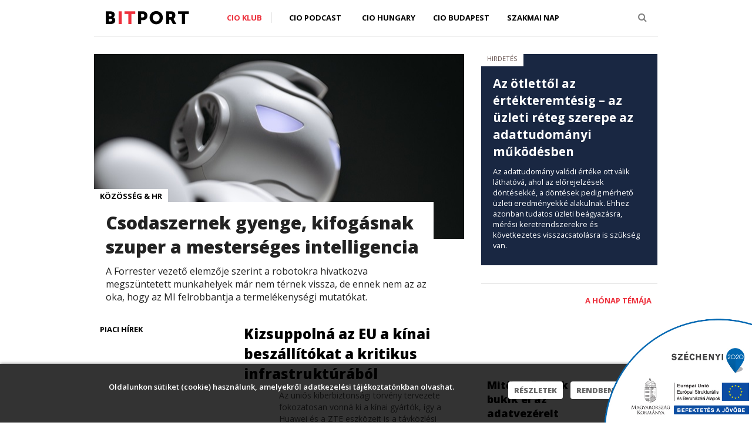

--- FILE ---
content_type: text/html; charset=utf-8
request_url: https://bitport.hu/arany-e-a-kozeput-it-rendszerek-koltsegoldalrol/a-mit-en-kitalaltak-hogyan-tanulhatja-meg-az-mi-az-allatok-nyelvet
body_size: 11091
content:



<!DOCTYPE html PUBLIC "-//W3C//DTD XHTML 1.0 Transitional//EN" "http://www.w3.org/TR/xhtml1/DTD/xhtml1-transitional.dtd"> 
<html xmlns="http://www.w3.org/1999/xhtml">
<head >
	<title>Bitport – Informatika az üzlet nyelvén</title>
	<meta http-equiv="Content-Type" content="text/html;charset=utf-8" />
	<meta name="keywords" content="it, távközlés, telekommunikáció, üzlet, informatika, cio, it vezető, menedzser, szoftver, alkalmazás, szolgáltatás, outsourcing, nyílt forráskód, crm, üzleti intelligencia, adattárház, adatközpont, virtualizáció, projekt, üzleti folyamat, itil, bpm, kkv">
	<meta http-equiv="imagetoolbar" content="no">
	<meta name="description" content="A Bitport üzleti infokommunikációs portál célja, hogy a gazdasági élet szereplőinek - legyenek azok nagyvállalatok, kormányzati szervezetek döntéshozói, vagy éppen kisvállalkozók - közérthető formában vigyen hírt az IT-ben rejlő lehetőségekről.">
	<meta name="language" content="hu">
	<meta name="author" content="Bitport">
	<meta name="copyright" content="Bitport">
	<meta name="publisher" content="Bitport">
	<meta name="company" content="Bitport">
	<meta name="page-topic" content="all, alle, ">
	<meta name="distribution" content="global">
	<meta http-equiv="content-language" content="hu">
  <link rel="shortcut icon" href="/favicon.ico" type="image/x-icon" />
  <meta name="robots" content="index,follow" /> 
  
  
  
<link rel="stylesheet" type="text/css" href="/js/ajaxtabs/ajaxtabs.css" />
<script type="cb0e3f6b1341ca021c769cd9-text/javascript" src="/js/ajaxtabs/ajaxtabs.js"></script>

<script language="JavaScript" type="cb0e3f6b1341ca021c769cd9-text/javascript">
<!--
var zxcTO;

function Scroll(id,dis,pos){
 var obj=document.getElementById(id)
 obj.scrollTop=obj.scrollTop+dis;
 if (pos){obj.scrollTop=pos; }
 else {zxcTO=setTimeout( function(){ Scroll(id,dis); },10); }
}
//-->
</script>


    <meta content="width=device-width, initial-scale=1.0" name="viewport">
  <meta http-equiv="X-UA-Compatible" content="IE=edge,chrome=1">

  <link href='https://fonts.googleapis.com/css?family=Oswald:800,400,300&subset=latin,latin-ext' rel='stylesheet' type='text/css'>
  <link href='https://fonts.googleapis.com/css?family=Open+Sans:800,400,400italic,600italic,600,700,700italic,800italic,300italic,300&subset=latin,latin-ext' rel='stylesheet' type='text/css'>
  

  <!-- Global styles START -->          
  <link href="/plugins/font-awesome/css/font-awesome.min.css" rel="stylesheet">
  <link href="/plugins/bootstrap/css/bootstrap.css" rel="stylesheet">
  <!-- Global styles END --> 
   
    <!-- Page level plugin styles START -->
  <link href="/plugins/fancybox/source/jquery.fancybox.css" rel="stylesheet">
  <!-- Page level plugin styles END -->

  <!-- Theme styles START -->
  <link rel="stylesheet" href="/template/basic/css/components.css" />
  <link rel="stylesheet" href="/template/basic/css/style.css" />
  <link rel="stylesheet" href="/template/basic/css/style-responsive.css" />
  <link rel="stylesheet" href="/template/basic/css/themes/blue.css" />
  <link rel="stylesheet" href="/template/basic/css/custom.css" />
  <!-- Theme styles END -->
  
  <style>
    #szechenyi_logo {       
      width: 20%;
      position: fixed;
      margin: 0px;
      padding: 0px;
      bottom: 0px;
      right: 0px;
      border-style: none;
      border-width: 0px;
    }

    #szechenyi_logo {
        z-index: 888888;
    }
  </style>  
  
  <script type="cb0e3f6b1341ca021c769cd9-text/javascript" src="/js/jquery.min.js"></script>

  <!--[if lt IE 9]>
    <script src="https://oss.maxcdn.com/html5shiv/3.7.2/html5shiv.min.js"></script>
    <script src="https://oss.maxcdn.com/respond/1.4.2/respond.min.js"></script>
  <![endif]-->


  <script type="cb0e3f6b1341ca021c769cd9-text/javascript">
    $(document).ready(function () {
        var slideOut = $('.search-box'), 
            tease = function () { 
                //slideOut.slideDown(300);
                //slideOut.delay(5000).slideUp(500);
            };
        $('#bsearch').click(function (e) {
            if (slideOut.is(":hidden")) {
                slideOut.clearQueue().slideDown("fast");
            } else {
                slideOut.clearQueue().slideUp("fast");
            }
            e.preventDefault();
            return false;
        });
    tease();   
    });
  </script>
  
  
  
<script type="cb0e3f6b1341ca021c769cd9-text/javascript">

$(document).ready(function($){
 
function setCookie(cname, cvalue, exdays) {
    var d = new Date();
    d.setTime(d.getTime() + (exdays*24*60*60*1000));
    var expires = "expires="+d.toUTCString();
    document.cookie = cname + "=" + cvalue + "; " + expires;
} 

 function readCookie(name) {
            var nameEQ = name + "=";
            var ca = document.cookie.split(';');
            for (var i = 0; i < ca.length; i++) {
                var c = ca[i];
                while (c.charAt(0) == ' ') c = c.substring(1, c.length);
                if (c.indexOf(nameEQ) == 0) return c.substring(nameEQ.length, c.length);
            }
            return null;
        }

 if (readCookie("cookieWarningClosed")!="1")
 {
    $(".cookie-warning").css("display", "block");
 }

  
	$(".cookie-warning a.btn-close").click(function(e){
		e.preventDefault();

		$(".cookie-warning").slideUp(function(){
			$(this).remove();
			setCookie("cookieWarningClosed", 1, 365);
		});
	});  
 
  
});

</script>
  

</head>
<body class="corporate">

<!-- <div align="center" style="background: url(/images/ads/BITPORT--FORPSI-J.jpg) top center no-repeat;position:fixed;text-align:center;left:0;top:0;height:100%;width:100%;">
  <a href="http://ad.adverticum.net/C/3874756/3874758/387475900?" target="_blank" style="display:block;height:900px;width:1600px;text-indent:-5000em; margin:0px auto 0px auto;"></a>
</div> -->
<div class="cookie-warning">
	<div class="wrapper">
		<div class="text">
			Oldalunkon sütiket (cookie) használunk, amelyekről adatkezelési tájékoztatónkban olvashat.
		</div>
		<div class="buttons">
			<a href="https://bitport.hu/esemenyek/cioklub/adatkezeles">Részletek</a>
			<a href="#" class="btn-close">Rendben</a>
		</div>
		<div class="clear"></div>
	</div>
</div>




<!-- BEGIN HEADER -->
<div class="header" style="z-index:1001;" >
  <div class="container">

    <div class="header_middle_cont"><div class="header_middle"></div></div>  


     <div class="text-left col-xs-12" style="z-index:10;padding:15px;padding-bottom:0px;padding-left:20px;margin:0px;margin-top:0px;background-color:#FFFFFF;border-bottom:1px solid #cccccc;">
      <div class="text-center col-xs-8 col-sm-4 col-md-3 col-lg-3" style="z-index:10;padding:0px;">
        <a class="site-logo" href="/index.php" style="z-index:10;padding-top:3px;padding-bottom:0px;"><img src="/images/bitport/logo.png" alt=""></a>

      </div>
      <div class="text-left col-sm-7 col-md-8 col-lg-8 hidden-xs" style="z-index:10;padding:0px;">
          
        

    
    <!-- BEGIN NAVIGATION -->

    <div class="header-navigation pull-left font-transform-inherit" style="margin-left:-40px;">
      <ul>

        <li class="dropdown dropdown-megamenu" style="height:40px;z-index:9000">
          <a class="dropdown-toggle" data-toggle="dropdown" data-target="#" href="#" style="border-right:1px solid #CCCCCC; color:#ED303C;">
            CIO Klub
          </a>
          <ul class="dropdown-menu" style="left:-23px;margin-top:0px;width:250px;border-top: 1px solid #CCCCCC;;z-index:9000">
            <li>
              <div class="header-navigation-content" style="z-index:9000">
                <div class="row">
                  <div class="col-md-12 header-navigation-col">
                    <ul>
                      <li><a href="https://cioklub.hu/">A CIO Klubról</a></li>
                      <li><a href="https://cioklub.hu/account/login.php" style="border:0px;">Jelentkezés</a></li>
                    </ul>
                  </div>
                                       
                </div>
              </div>
            </li>
          </ul>
        </li>
		<li><a href="https://bitport.hu/category/podcast" style="height:40px; padding-left:30px;">CIO Podcast</a></li>
        <li><a href="https://ciohungary.hu/" style="height:40px; padding-left:20px;">CIO Hungary</a></li>
		<li><a href="https://ciobudapest.hu/" style="height:40px;">CIO Budapest</a></li>
		<li><a href="https://cioklub.hu/szakmainap/" style="height:40px;">Szakmai Nap</a></li>

      </ul>
    </div>
	<!-- <div class="text-center col-xs-8 col-sm-4 col-md-3 col-lg-3" style="z-index:10; padding:0px; margin-top:10px; margin-left:-30px;">
        <span style="font-size:10px; text-transform:uppercase; color:#9a8884;">Partnerünk a</span>
	</div>
	<div class="text-center col-xs-8 col-sm-4 col-md-3 col-lg-3" style="z-index:10; padding:0px; margin-top:-6px; margin-left:-30px;">
        <a class="site-logo" href="http://hpeblog.hu/" target="_blank" style="z-index:10;padding-top:3px;padding-bottom:0px;"><img src="/images/bitport/hpe_pri_grn_pos_rgb.png" height="40" width="96" alt=""></a>
	</div> -->
    
    </div>
   <div class="text-left col-sm-1 hidden-xs" style="padding:0px;">
    
            <!-- BEGIN TOP SEARCH -->
      <div class="header-navigation pull-right font-transform-inherit " >
       <ul style="margin-right:9px;">
        <li class="menu-search">
          <i class="fa fa-search search-btn" id="bsearch" ></i>
        </li>
      </ul> 
      </div> 
        <!-- END TOP SEARCH -->

    <!-- END NAVIGATION -->
   </div>
      
    <div class="text-center col-xs-4 visible-xs" style="padding:0px;padding-top:0px;height:45px;">
    <div class="header-navigation-mini pull-left font-transform-inherit" style="display:block">
      <li class="dropdown" style="list-style: none;">
         <a href="/channel/list" data-toggle="dropdown" class="dropdown-toggle">
             <i class="fa fa-bars"></i>
         </a>
         <ul class="dropdown-menu" style="margin-top:15px;left: 50% !important;margin-left: -125px;width:250px;">
                <li><a href="/" style="color:#ED303C;">Címlap</a></li>
				<li style="height:5px; background-color:#333;"></li>
				<li><a href="https://cioklub.hu/" style="border-top: 1px solid #000;">CIO Klub</a></li>
				<li style="height:5px; background-color:#333;"></li>
				<li><a href="https://ciohungary.hu/" style="border-top: 1px solid #000; color:#ED303C;">CIO Hungary</a></li>
                <li><a href="https://ciobudapest.hu/" style="color:#ED303C;">CIO Budapest</a></li>
				<li><a href="https://cioklub.hu/szakmainap/" style="color:#ED303C; border:0px;">Szakmai Nap</a></li>
         </ul>
       </li>
    </div>
      <div class="pull-right font-transform-inherit " style="margin-top:5px;">
       <ul>
        <li class="menu-search"  style="list-style: none;">
          <i class="fa fa-search search-btn" id="bsearch"></i>
        </li>
      </ul> 
      </div>     
    </div> 
      
    </div>
    
    
    
    
    
 <!--   
 <div class="header-navigation text-center" style="margin:auto;padding:0px;width:100%">
 aaaa
          <ul class="dropdown-menu text-center" style="display:block;margin:auto;width:250px;border-top: 1px solid #CCCCCC;">
            <li>
              <div class="header-navigation-content">
                <div class="row">
                  <div class="col-md-12 header-navigation-col">
                    <ul>
                      <li><a href="">Piaci hírek</a></li>
                      <li><a href="">Cloud &amp; big data</a></li>
                      <li><a href="">Mobilitás</a></li>
                      <li><a href="">Biztonság</a></li>
                      <li><a href="">Közösség &amp; HR</a></li>
                      <li><a style="border:0px;" href="">Konzumer tech</a></li>
                    </ul>
                  </div>
                                       
                </div>
              </div>
            </li>
          </ul>
        
  </div> -->    
    
    
  </div>

</div>




  <div class="container search-box" style="display: none;">

     <div class="text-left col-xs-12" style="padding:0px;padding-bottom:0px;margin:0px;margin-top:0px;background-color:#FFFFFF;border-bottom:0px solid #cccccc;">

    <div class="text-left col-xs-12"  style="padding:10px;border-left: 1px solid #CCCCCC;border-right: 1px solid #CCCCCC;border-bottom: 1px solid #CCCCCC;">
     <form action="/modules/search/index.php" width="100%">
       <div class="text-left col-xs-8 col-sm-10 col-md-10" style="padding:0px;">
            <input type="text" id="se" name="se" class="searchtextbox" style="width:100%;font-size:18px;color:#CCCCCC;" value="Mit keressünk?" onfocus="if (!window.__cfRLUnblockHandlers) return false; if(this.value  == 'Mit keressünk?') { this.value = ''; } " onblur="if (!window.__cfRLUnblockHandlers) return false; if(this.value == '') { this.value = 'Mit keressünk?'; } " data-cf-modified-cb0e3f6b1341ca021c769cd9-="">
       </div>
       <div class="text-center col-xs-4 col-sm-2 col-md-2">
            <button class="searchbutton"></button>
       </div>       
     </form>
    </div>      

    </div>
  </div>



<div style="clear:both;height:30px;">&nbsp;</div>

<!-- Header END -->


  <div style="clear:both;"></div>

  <div class="container content content-center" >
  <div class="col-xs-12 col-sd-12 col-md-8  col-lg-8" style="padding-left:0px;padding-right:0px;max-width:630px;margin-right:29px">

  
      <div class="boxheadline">  <div class="text-center col-sm-12 col-md-12 boxheadline_back" style="min-height:232px;background-image:url(https://bitport.hu/images/content/202601/focus/231129-pexels-robot.jpg);cursor:pointer;" onclick="if (!window.__cfRLUnblockHandlers) return false; window.open('/csodaszernek-gyenge-kifogasnak-szuper-a-mesterseges-intelligencia','_self');" data-cf-modified-cb0e3f6b1341ca021c769cd9-="">  </div>    <div class="text-left col-sm-11 col-md-11 boxheadline_white_box">      <span style="margin:0px;padding:20px;padding-left:0px;"><a class="boxheadline_white_box_topic" href="/category/_human" >Közösség & HR</a></span>      <div class="boxheadline_textbox" >        <h1 ><a href="/csodaszernek-gyenge-kifogasnak-szuper-a-mesterseges-intelligencia">Csodaszernek gyenge, kifogásnak szuper a mesterséges intelligencia</a></h1>        <div class="boxheadline_textbox_lead" >A Forrester vezető elemzője szerint a robotokra hivatkozva megszüntetett munkahelyek már nem térnek vissza, de ennek nem az az oka, hogy az MI felrobbantja a termelékenységi mutatókat.</div>      </div>    </div>  <div class="text-center col-sm-12 col-md-12" style="clear:both;height:15px;">&nbsp;</div></div>


<div class="col-xs-12 col-sm-12 col-md-12 mainpage_row"><div class="col-xs-12 col-sm-6 col-md-6 mainpage_row_left"><div class="text-left col-sm-12 col-md-12 mainpage_row_left_image_back" style="background-image:url(/inc/image.php?id=22202&width=300&height=165);background-repeat:no-repeat;height:165px;cursor:pointer;" onclick="if (!window.__cfRLUnblockHandlers) return false; window.open('/kizsuppolna-az-eu-a-kinai-beszallitokat-a-kritikus-infrastrukturabol','_self');" data-cf-modified-cb0e3f6b1341ca021c769cd9-="">    <a class="mainpage_row_left_topic_text" href="/category/_business"  >Piaci hírek</a>  </div></div><div class="col-xs-12 col-sm-6 col-md-6 hidden-xs mainpage_row_right">    <div class="hidden-sm hidden-md hidden-lg">&nbsp;</div>    <div style="margin-left:-60px;" ><a href="/kizsuppolna-az-eu-a-kinai-beszallitokat-a-kritikus-infrastrukturabol" class="mainpage_row_right_title" style="font-size:24px; font-size:2.4rem;font-weight:800;">Kizsuppolná az EU a kínai beszállítókat a kritikus infrastruktúrából</a></div>  <div class="mainpage_row_right_lead" style="font-size:14px; font-size:1.4rem;">Az uniós kiberbiztonsági törvény tervezete fokozatosan vonná ki a kínai gyártók, így a Huawei és a ZTE eszközeit is a távközlési hálózatokból vagy a napenergia-rendszerekből.</div></div><div class="col-xs-12 visible-xs mainpage_row_right">    <div class="hidden-sm hidden-md hidden-lg">&nbsp;</div>    <div style="margin-left:0px;" ><a href="/kizsuppolna-az-eu-a-kinai-beszallitokat-a-kritikus-infrastrukturabol" class="mainpage_row_right_title" style="font-size:24px; font-size:2.4rem;font-weight:800;">Kizsuppolná az EU a kínai beszállítókat a kritikus infrastruktúrából</a></div>  <div class="mainpage_row_right_lead">Az uniós kiberbiztonsági törvény tervezete fokozatosan vonná ki a kínai gyártók, így a Huawei és a ZTE eszközeit is a távközlési hálózatokból vagy a napenergia-rendszerekből.</div></div></div><div class="col-xs-12 col-sm-12 col-md-12 mainpage_row"><div class="col-xs-12 col-sm-6 col-md-6 mainpage_row_left"><div class="text-left col-sm-12 col-md-12 mainpage_row_left_image_back" style="background-image:url(/inc/image.php?id=22200&width=300&height=165);background-repeat:no-repeat;height:165px;cursor:pointer;" onclick="if (!window.__cfRLUnblockHandlers) return false; window.open('/tenyleg-erdemes-udvariaskodni-a-mesterseges-intelligenciaval','_self');" data-cf-modified-cb0e3f6b1341ca021c769cd9-="">    <a class="mainpage_row_left_topic_text" href="/category/_digital"  >Konzumer tech</a>  </div></div><div class="col-xs-12 col-sm-6 col-md-6 hidden-xs mainpage_row_right">    <div class="hidden-sm hidden-md hidden-lg">&nbsp;</div>    <div style="margin-left:-60px;" ><a href="/tenyleg-erdemes-udvariaskodni-a-mesterseges-intelligenciaval" class="mainpage_row_right_title" style="font-size:24px; font-size:2.4rem;font-weight:800;">Tényleg érdemes udvariaskodni a mesterséges intelligenciával?</a></div>  <div class="mainpage_row_right_lead" style="font-size:14px; font-size:1.4rem;">Van olyan kutatás, amely szerint az udvariatlan parancsok jobb minőségű kimeneteket eredményeznek, mások szerint pedig a túlzott udvariaskodás megy a válaszok pontosságának kárára.</div></div><div class="col-xs-12 visible-xs mainpage_row_right">    <div class="hidden-sm hidden-md hidden-lg">&nbsp;</div>    <div style="margin-left:0px;" ><a href="/tenyleg-erdemes-udvariaskodni-a-mesterseges-intelligenciaval" class="mainpage_row_right_title" style="font-size:24px; font-size:2.4rem;font-weight:800;">Tényleg érdemes udvariaskodni a mesterséges intelligenciával?</a></div>  <div class="mainpage_row_right_lead">Van olyan kutatás, amely szerint az udvariatlan parancsok jobb minőségű kimeneteket eredményeznek, mások szerint pedig a túlzott udvariaskodás megy a válaszok pontosságának kárára.</div></div></div><div class="col-xs-12 col-sm-12 col-md-12 mainpage_row"><div class="col-xs-12 col-sm-6 col-md-6 mainpage_row_left"><div class="text-left col-sm-12 col-md-12 mainpage_row_left_image_back" style="background-image:url(/inc/image.php?id=22199&width=300&height=165);background-repeat:no-repeat;height:165px;cursor:pointer;" onclick="if (!window.__cfRLUnblockHandlers) return false; window.open('/pm-jam-masodszor-ahol-az-mi-szkeptikusokat-is-meggyozzuk','_self');" data-cf-modified-cb0e3f6b1341ca021c769cd9-="">    <a class="mainpage_row_left_topic_text" href="/category/_human"  >Közösség & HR</a>  </div></div><div class="col-xs-12 col-sm-6 col-md-6 hidden-xs mainpage_row_right">    <div class="hidden-sm hidden-md hidden-lg">&nbsp;</div>    <div style="margin-left:-60px;" ><a href="/pm-jam-masodszor-ahol-az-mi-szkeptikusokat-is-meggyozzuk" class="mainpage_row_right_title" style="font-size:24px; font-size:2.4rem;font-weight:800;">PM JAM másodszor: egy nap a projektmenedzsment legforróbb kérdéseiről</a></div>  <div class="mainpage_row_right_lead" style="font-size:14px; font-size:1.4rem;">Mesterséges intelligencia, adatalapú döntéshozatal, ideális csapatfelépítés, agilitás a transzformációs projektekben... És még sok-sok kurrens téma várja az érdeklődőket a PM JAM 2026-on.</div></div><div class="col-xs-12 visible-xs mainpage_row_right">    <div class="hidden-sm hidden-md hidden-lg">&nbsp;</div>    <div style="margin-left:0px;" ><a href="/pm-jam-masodszor-ahol-az-mi-szkeptikusokat-is-meggyozzuk" class="mainpage_row_right_title" style="font-size:24px; font-size:2.4rem;font-weight:800;">PM JAM másodszor: egy nap a projektmenedzsment legforróbb kérdéseiről</a></div>  <div class="mainpage_row_right_lead">Mesterséges intelligencia, adatalapú döntéshozatal, ideális csapatfelépítés, agilitás a transzformációs projektekben... És még sok-sok kurrens téma várja az érdeklődőket a PM JAM 2026-on.</div></div></div><div class="col-xs-12 col-sm-12 col-md-12 mainpage_row"><div class="col-xs-12 col-sm-6 col-md-6 mainpage_row_left"><div class="text-left col-sm-12 col-md-12 mainpage_row_left_image_back" style="background-image:url(/inc/image.php?id=22197&width=300&height=165);background-repeat:no-repeat;height:165px;cursor:pointer;" onclick="if (!window.__cfRLUnblockHandlers) return false; window.open('/tobb-mint-2500-milliard-dollart-ver-el-a-vilag-iden-mi-re','_self');" data-cf-modified-cb0e3f6b1341ca021c769cd9-="">    <a class="mainpage_row_left_topic_text" href="/category/_business"  >Piaci hírek</a>  </div></div><div class="col-xs-12 col-sm-6 col-md-6 hidden-xs mainpage_row_right">    <div class="hidden-sm hidden-md hidden-lg">&nbsp;</div>    <div style="margin-left:-60px;" ><a href="/tobb-mint-2500-milliard-dollart-ver-el-a-vilag-iden-mi-re" class="mainpage_row_right_title" style="font-size:24px; font-size:2.4rem;font-weight:800;">Több mint 2500 milliárd dollárt ver el a világ idén MI-re</a></div>  <div class="mainpage_row_right_lead" style="font-size:14px; font-size:1.4rem;">Nehéz kiszabadulni a mesterséges intelligencia bűvöletéből. A Gartner varázsgömbje szerint 2026-ban közel másfélszer annyit költünk MI-re, mint tavaly – pedig már az sem volt filléres tétel...</div></div><div class="col-xs-12 visible-xs mainpage_row_right">    <div class="hidden-sm hidden-md hidden-lg">&nbsp;</div>    <div style="margin-left:0px;" ><a href="/tobb-mint-2500-milliard-dollart-ver-el-a-vilag-iden-mi-re" class="mainpage_row_right_title" style="font-size:24px; font-size:2.4rem;font-weight:800;">Több mint 2500 milliárd dollárt ver el a világ idén MI-re</a></div>  <div class="mainpage_row_right_lead">Nehéz kiszabadulni a mesterséges intelligencia bűvöletéből. A Gartner varázsgömbje szerint 2026-ban közel másfélszer annyit költünk MI-re, mint tavaly – pedig már az sem volt filléres tétel...</div></div></div><div class="col-xs-12 col-sm-12 col-md-12 mainpage_row"><div class="col-xs-12 col-sm-6 col-md-6 mainpage_row_left"><div class="text-left col-sm-12 col-md-12 mainpage_row_left_image_back" style="background-image:url(/inc/image.php?id=22198&width=300&height=165);background-repeat:no-repeat;height:165px;cursor:pointer;" onclick="if (!window.__cfRLUnblockHandlers) return false; window.open('/mar-az-openai-nak-is-van-neurotechnologiai-cege','_self');" data-cf-modified-cb0e3f6b1341ca021c769cd9-="">    <a class="mainpage_row_left_topic_text" href="/category/_business"  >Piaci hírek</a>  </div></div><div class="col-xs-12 col-sm-6 col-md-6 hidden-xs mainpage_row_right">    <div class="hidden-sm hidden-md hidden-lg">&nbsp;</div>    <div style="margin-left:-60px;" ><a href="/mar-az-openai-nak-is-van-neurotechnologiai-cege" class="mainpage_row_right_title" style="font-size:24px; font-size:2.4rem;font-weight:800;">Már az OpenAI-nak is van neurotechnológiai cége</a></div>  <div class="mainpage_row_right_lead" style="font-size:14px; font-size:1.4rem;">A vállalat némi pénzt öntött saját vezérigazgatójának agy-számítógép-interfész startupjába, miközben az ugyanilyen felállásban működő xAI és a Neuralink tulaja, Elon Musk a világ pénzét próbálja kiperelni belőlük a bíróságon.</div></div><div class="col-xs-12 visible-xs mainpage_row_right">    <div class="hidden-sm hidden-md hidden-lg">&nbsp;</div>    <div style="margin-left:0px;" ><a href="/mar-az-openai-nak-is-van-neurotechnologiai-cege" class="mainpage_row_right_title" style="font-size:24px; font-size:2.4rem;font-weight:800;">Már az OpenAI-nak is van neurotechnológiai cége</a></div>  <div class="mainpage_row_right_lead">A vállalat némi pénzt öntött saját vezérigazgatójának agy-számítógép-interfész startupjába, miközben az ugyanilyen felállásban működő xAI és a Neuralink tulaja, Elon Musk a világ pénzét próbálja kiperelni belőlük a bíróságon.</div></div></div><div class="col-xs-12 col-sm-12 col-md-12 mainpage_row"><div class="col-xs-12 col-sm-6 col-md-6 mainpage_row_left"><div class="text-left col-sm-12 col-md-12 mainpage_row_left_image_back" style="background-image:url(/inc/image.php?id=22194&width=300&height=165);background-repeat:no-repeat;height:165px;cursor:pointer;" onclick="if (!window.__cfRLUnblockHandlers) return false; window.open('/velt-es-valos-felelmek-miatt-nem-jonnek-be-az-mi-ugynokok','_self');" data-cf-modified-cb0e3f6b1341ca021c769cd9-="">    <a class="mainpage_row_left_topic_text" href="/category/_cloud"  >Cloud & big data</a>  </div></div><div class="col-xs-12 col-sm-6 col-md-6 hidden-xs mainpage_row_right">    <div class="hidden-sm hidden-md hidden-lg">&nbsp;</div>    <div style="margin-left:-60px;" ><a href="/velt-es-valos-felelmek-miatt-nem-jonnek-be-az-mi-ugynokok" class="mainpage_row_right_title" style="font-size:24px; font-size:2.4rem;font-weight:800;">Vélt és valós félelmek miatt nem hozzák az eredményeket az MI-ügynökök</a></div>  <div class="mainpage_row_right_lead" style="font-size:14px; font-size:1.4rem;">Sok vállalat kísérletezik az MI-alapú ügynökök alkalmazásával, ám a kísérletek többsége elhasal a bizalomhiányon.</div></div><div class="col-xs-12 visible-xs mainpage_row_right">    <div class="hidden-sm hidden-md hidden-lg">&nbsp;</div>    <div style="margin-left:0px;" ><a href="/velt-es-valos-felelmek-miatt-nem-jonnek-be-az-mi-ugynokok" class="mainpage_row_right_title" style="font-size:24px; font-size:2.4rem;font-weight:800;">Vélt és valós félelmek miatt nem hozzák az eredményeket az MI-ügynökök</a></div>  <div class="mainpage_row_right_lead">Sok vállalat kísérletezik az MI-alapú ügynökök alkalmazásával, ám a kísérletek többsége elhasal a bizalomhiányon.</div></div></div><div class="col-xs-12 col-sm-12 col-md-12 mainpage_row"><div class="col-xs-12 col-sm-6 col-md-6 mainpage_row_left"><div class="text-left col-sm-12 col-md-12 mainpage_row_left_image_back" style="background-image:url(/inc/image.php?id=22196&width=300&height=165);background-repeat:no-repeat;height:165px;cursor:pointer;" onclick="if (!window.__cfRLUnblockHandlers) return false; window.open('/davosra-hangolnak-a-vilag-nagyjai-ai-wef-vilaggazdasagi-forum','_self');" data-cf-modified-cb0e3f6b1341ca021c769cd9-="">    <a class="mainpage_row_left_topic_text" href="/category/_cloud"  >Cloud & big data</a>  </div></div><div class="col-xs-12 col-sm-6 col-md-6 hidden-xs mainpage_row_right">    <div class="hidden-sm hidden-md hidden-lg">&nbsp;</div>    <div style="margin-left:-60px;" ><a href="/davosra-hangolnak-a-vilag-nagyjai-ai-wef-vilaggazdasagi-forum" class="mainpage_row_right_title" style="font-size:24px; font-size:2.4rem;font-weight:800;">Davosra és a mesterséges intelligenciára hangolnak a világ nagyjai</a></div>  <div class="mainpage_row_right_lead" style="font-size:14px; font-size:1.4rem;">Mi más is lehetne a davosi Világgazdasági Fórum egyik kiemelt témája idén, mint a mesterséges intelligencia hatása a világra?</div></div><div class="col-xs-12 visible-xs mainpage_row_right">    <div class="hidden-sm hidden-md hidden-lg">&nbsp;</div>    <div style="margin-left:0px;" ><a href="/davosra-hangolnak-a-vilag-nagyjai-ai-wef-vilaggazdasagi-forum" class="mainpage_row_right_title" style="font-size:24px; font-size:2.4rem;font-weight:800;">Davosra és a mesterséges intelligenciára hangolnak a világ nagyjai</a></div>  <div class="mainpage_row_right_lead">Mi más is lehetne a davosi Világgazdasági Fórum egyik kiemelt témája idén, mint a mesterséges intelligencia hatása a világra?</div></div></div><div class="col-xs-12 col-sm-12 col-md-12 mainpage_row"><div class="col-xs-12 col-sm-6 col-md-6 mainpage_row_left"><div class="text-left col-sm-12 col-md-12 mainpage_row_left_image_back" style="background-image:url(/inc/image.php?id=22195&width=300&height=165);background-repeat:no-repeat;height:165px;cursor:pointer;" onclick="if (!window.__cfRLUnblockHandlers) return false; window.open('/vegre-penzt-is-latna-a-nagy-mi-fejlesztokbol-a-most-25-eves-wikipedia','_self');" data-cf-modified-cb0e3f6b1341ca021c769cd9-="">    <a class="mainpage_row_left_topic_text" href="/category/_human"  >Közösség & HR</a>  </div></div><div class="col-xs-12 col-sm-6 col-md-6 hidden-xs mainpage_row_right">    <div class="hidden-sm hidden-md hidden-lg">&nbsp;</div>    <div style="margin-left:-60px;" ><a href="/vegre-penzt-is-latna-a-nagy-mi-fejlesztokbol-a-most-25-eves-wikipedia" class="mainpage_row_right_title" style="font-size:24px; font-size:2.4rem;font-weight:800;">Végre pénzt is látna a nagy MI-fejlesztőkből a most 25 éves Wikipédia</a></div>  <div class="mainpage_row_right_lead" style="font-size:14px; font-size:1.4rem;">Miután a modellek betanításának és az MI-chatbotok működtetésének is az alapja az online enciklopédia lerablása, a Wikimédia Alapítvány olyan új megállapodásokat jelentett be, amelyeken keresztül a Microsoft, a Google, a Meta és a többiek is áldozhatnak néhány dollárt a Wikipédia fennmaradására.</div></div><div class="col-xs-12 visible-xs mainpage_row_right">    <div class="hidden-sm hidden-md hidden-lg">&nbsp;</div>    <div style="margin-left:0px;" ><a href="/vegre-penzt-is-latna-a-nagy-mi-fejlesztokbol-a-most-25-eves-wikipedia" class="mainpage_row_right_title" style="font-size:24px; font-size:2.4rem;font-weight:800;">Végre pénzt is látna a nagy MI-fejlesztőkből a most 25 éves Wikipédia</a></div>  <div class="mainpage_row_right_lead">Miután a modellek betanításának és az MI-chatbotok működtetésének is az alapja az online enciklopédia lerablása, a Wikimédia Alapítvány olyan új megállapodásokat jelentett be, amelyeken keresztül a Microsoft, a Google, a Meta és a többiek is áldozhatnak néhány dollárt a Wikipédia fennmaradására.</div></div></div><div class="col-xs-12 col-sm-12 col-md-12 mainpage_row"><div class="col-xs-12 col-sm-6 col-md-6 mainpage_row_left"><div class="text-left col-sm-12 col-md-12 mainpage_row_left_image_back" style="background-image:url(/inc/image.php?id=22193&width=300&height=165);background-repeat:no-repeat;height:165px;cursor:pointer;" onclick="if (!window.__cfRLUnblockHandlers) return false; window.open('/a-youtube-ra-koltozik-a-bbc','_self');" data-cf-modified-cb0e3f6b1341ca021c769cd9-="">    <a class="mainpage_row_left_topic_text" href="/category/_human"  >Közösség & HR</a>  </div></div><div class="col-xs-12 col-sm-6 col-md-6 hidden-xs mainpage_row_right">    <div class="hidden-sm hidden-md hidden-lg">&nbsp;</div>    <div style="margin-left:-60px;" ><a href="/a-youtube-ra-koltozik-a-bbc" class="mainpage_row_right_title" style="font-size:24px; font-size:2.4rem;font-weight:800;">A YouTube-ra költözik a BBC</a></div>  <div class="mainpage_row_right_lead" style="font-size:14px; font-size:1.4rem;">A nagy múltú brit közszolgálati csatorna lépését a Financial Times szellőztette meg. Ha tényleg létrejön az üzlet, az teljesen új fejezetet nyithat a felek között.</div></div><div class="col-xs-12 visible-xs mainpage_row_right">    <div class="hidden-sm hidden-md hidden-lg">&nbsp;</div>    <div style="margin-left:0px;" ><a href="/a-youtube-ra-koltozik-a-bbc" class="mainpage_row_right_title" style="font-size:24px; font-size:2.4rem;font-weight:800;">A YouTube-ra költözik a BBC</a></div>  <div class="mainpage_row_right_lead">A nagy múltú brit közszolgálati csatorna lépését a Financial Times szellőztette meg. Ha tényleg létrejön az üzlet, az teljesen új fejezetet nyithat a felek között.</div></div></div><div class="col-xs-12 col-sm-12 col-md-12 mainpage_row"><div class="col-xs-12 col-sm-6 col-md-6 mainpage_row_left"><div class="text-left col-sm-12 col-md-12 mainpage_row_left_image_back" style="background-image:url(/inc/image.php?id=22190&width=300&height=165);background-repeat:no-repeat;height:165px;cursor:pointer;" onclick="if (!window.__cfRLUnblockHandlers) return false; window.open('/meguszta-a-crowdstrike-a-reszvenyesek-tamadasat','_self');" data-cf-modified-cb0e3f6b1341ca021c769cd9-="">    <a class="mainpage_row_left_topic_text" href="/category/_security"  >Biztonság</a>  </div></div><div class="col-xs-12 col-sm-6 col-md-6 hidden-xs mainpage_row_right">    <div class="hidden-sm hidden-md hidden-lg">&nbsp;</div>    <div style="margin-left:-60px;" ><a href="/meguszta-a-crowdstrike-a-reszvenyesek-tamadasat" class="mainpage_row_right_title" style="font-size:24px; font-size:2.4rem;font-weight:800;">Megúszta a CrowdStrike a részvényesek támadását</a></div>  <div class="mainpage_row_right_lead" style="font-size:14px; font-size:1.4rem;">A másfél éve egy hiba miatt a fél világot megfektető biztonsági céget a tulajdonosok egy csoportja azért perelte be, mert szerintük a menedzsment megtévesztette őket. Egy szövetségi bíró első körben a vállalatnak adott igazat.</div></div><div class="col-xs-12 visible-xs mainpage_row_right">    <div class="hidden-sm hidden-md hidden-lg">&nbsp;</div>    <div style="margin-left:0px;" ><a href="/meguszta-a-crowdstrike-a-reszvenyesek-tamadasat" class="mainpage_row_right_title" style="font-size:24px; font-size:2.4rem;font-weight:800;">Megúszta a CrowdStrike a részvényesek támadását</a></div>  <div class="mainpage_row_right_lead">A másfél éve egy hiba miatt a fél világot megfektető biztonsági céget a tulajdonosok egy csoportja azért perelte be, mert szerintük a menedzsment megtévesztette őket. Egy szövetségi bíró első körben a vállalatnak adott igazat.</div></div></div><div class="col-xs-12 col-sm-12 col-md-12 category_pager" style="margin-bottom:30px;"><a href="/modules/main/index.php?page=2">korábbi cikkek</a></div>    
  </div>
  
  
  <div class="col-xs-12 col-sd-12 col-md-4 col-lg-4" style="position:relative;padding:0px; margin:0px;margin-right:-20px;">
  
   

<div class="text-left col-sm-12 col-md-12  col2">

<div class="text-left col-sm-6 col-md-12 right-block " ><div style="padding: 0 10px 15px 10px; margin-bottom:30px; background-color:#192742;">

<div style="display:inline-block; padding:0 10px 5px 10px; margin-left:-10px; color:#685652; background-color:#FFFFFF; font-size:0.7em; text-transform:uppercase;">Hirdetés</div>

<p class="box_title" style="padding:0 10px; margin-top:15px; font-weight:700; font-size:1.3em; line-height:1.4em;"><a href="https://bitport.hu/az-otlettol-az-ertekteremtesig-az-uzleti-reteg-szerepe-az-adattudomanyi-mukodesben" style="color:white;">Az ötlettől az értékteremtésig – az üzleti réteg szerepe az adattudományi működésben</a></p>

<p style="padding:0 10px; color:white; font-size:0.8em;">Az adattudomány valódi értéke ott válik láthatóvá, ahol az előrejelzések döntésekké, a döntések pedig mérhető üzleti eredményekké alakulnak. Ehhez azonban tudatos üzleti beágyazásra, mérési keretrendszerekre és következetes visszacsatolásra is szükség van.</p>

</div></div><div class="text-left col-sm-6 col-md-12 right-block " >
                   <div class="text-left col-sm-12 block_hirkiemeles_container" >
                       <div class="block_hirkiemeles">
                          <div class="text-right col-sm-12 col-md-12 block_hirkiemeles_back" style="background-image:url(/inc/image.php?id=22157&width=300&height=165);cursor:pointer;" onclick="if (!window.__cfRLUnblockHandlers) return false; window.open('/mitol-mukodik-vagy-bukik-el-az-adatvezerelt-vallalat','_self');" data-cf-modified-cb0e3f6b1341ca021c769cd9-=""><div style="margin:0px;padding:0px;"><a href="/" class="block_hirkiemeles_topictitle">A hónap témája</a></div></div><div class="text-left block_hirkiemeles_white_box" style="max-width:225px;float:left;position:relative;">
                            <h1><a href="/mitol-mukodik-vagy-bukik-el-az-adatvezerelt-vallalat">Mitől működik vagy bukik el az adatvezérelt vállalat?</a></h1>
                            </div>
                               <div style="margin:0px;margin-bottom:0px;margin-top:0px;padding:0px;padding-left:10px;clear:both;float:left">
                               <div style="font-size:14px; font-size:1.4rem; color:#222222">Az adatvezérelt működés sikere ritkán múlik azon, milyen technológiát vezet be egy vállalat. Sokkal inkább az a kulcs, hogyan illeszti az adattárházat, a BI-t és az MI-megoldásokat a meglévő rendszerekhez és döntési folyamatokhoz.
</div>

<div style="margin-top:20px; margin-left:-10px;">

<center><p style="font-size:10px; text-transform:uppercase; color:#9a8884;">a melléklet támogatója a One Solutions</p>

<p><a href="https://www.one.hu/kozep-nagyvallalatok?utm_source=bitport&utm_medium=banner&utm_campaign=ht_dec" target="_blank"><img src="https://bitport.hu/images/ads/ht-one-solutions-02.jpg" style="margin-top:0px;"></a></p>

</center>

</div>
                               </div>                                                        
                      </div> 
                  </div></div><div style="clear:both;"></div><div class="text-left col-sm-6 col-md-12 right-block " ><div style="padding-bottom:30px;">

<div style="padding:20px 0; background-color:#000; text-align:center;">
<a href="https://pmjam.hu/" target="_blank"><img src ="https://bitport.hu/images/ads/logo-pmjam-header-01.png" alt style="max-height:60px;"></a>
</div>

<div style="padding:15px 20px; background-color:#00542A; color:#fff;">
<p style="color:white; font-size:0.8em; font-weight:bold;">EGY NAPBA SŰRÍTÜNK MINDENT, AMIT MA EGY PROJEKTMENEDZSERNEK TUDNIA KELL!</p>
<p style="color:white; font-size:0.8em;">Ütős esettanulmányok AI-ról, agilitásról, csapattopológiáról. Folyamatos programok három teremben és egy közösségi térben: exkluzív információk, előadások, interaktív workshopok, networking, tapasztalatcsere.</p>
</div>

<div style="text-align:center; padding:15px 20px; background-color:#000; color:#B7EBAC;">
	<p style="color:#B7EBAC; font-size:0.8em; font-weight:bold;">2026.03.10. UP Rendezvénytér</p>
	<p style="">
		<strong><a href="https://pmjam.hu/" style="border-radius:4px; background-color:#F7165A; border:none; color:white; padding:15px 32px; text-align:center; text-decoration:none; display:inline-block; font-size:20px; margin:4px 2px; cursor:pointer;" target="_blank">RÉSZLETEK&nbsp;&raquo;</a></strong></p>
</div>

</div></div><div class="text-left col-sm-6 col-md-12 right-block " >
                   <div class="text-left col-sm-12 block_hirkiemeles_container" >
                       <div class="block_hirkiemeles">
                          <div class="text-right col-sm-12 col-md-12 block_hirkiemeles_back" style="background-image:url(/inc/image.php?id=22153&width=300&height=165);cursor:pointer;" onclick="if (!window.__cfRLUnblockHandlers) return false; window.open('/podcast-a-projektmodszertanok-skalazhatosaga','_self');" data-cf-modified-cb0e3f6b1341ca021c769cd9-=""><div style="margin:0px;padding:0px;"><a href="/" class="block_hirkiemeles_topictitle">CIO Podcast</a></div></div><div class="text-left block_hirkiemeles_white_box" style="max-width:225px;float:left;position:relative;">
                            <h1><a href="/podcast-a-projektmodszertanok-skalazhatosaga"> CIO Podcast #68: A projektmódszertanok skálázhatósága</a></h1>
                            </div>
                               <div style="margin:0px;margin-bottom:0px;margin-top:0px;padding:0px;padding-left:10px;clear:both;float:left">
                               <p class="box_title" style="padding-top:10px;"><a href="https://bitport.hu/podcast-miert-kell-negy-ceget-nyolc-reszre-vagni-hogy-kettot-csinaljunk-beloluk" style="font-size:16px; font-weight:800;" target="_blank">CIO Podcast #67: Miért kell négy céget nyolc részre vágni, hogy kettőt csináljunk belőlük?</a></p>
<p style="margin-top:20px; font-weight:600;"><a href="https://bitport.hu/category/podcast" style="color:#ED303C;">MÉG TÖBB CIO PODCAST&nbsp;&raquo;</a></p>
                               </div>                                                        
                      </div> 
                  </div></div><div style="clear:both;"></div><div class="text-left col-sm-6 col-md-12 right-block " >
                   <div class="text-left col-sm-12 block_hirkiemeles_container" >
                       <div class="block_hirkiemeles">
                          <div class="text-right col-sm-12 col-md-12 block_hirkiemeles_back" style="background-image:url(/inc/image.php?id=20312&width=300&height=165);cursor:pointer;" onclick="if (!window.__cfRLUnblockHandlers) return false; window.open('/regen-minden-jobb-volt-a-vmware-licencelesi-valtozasai-broadcom-ipr-insights','_self');" data-cf-modified-cb0e3f6b1341ca021c769cd9-=""><div style="margin:0px;padding:0px;"><a href="/" class="block_hirkiemeles_topictitle">Vendég cikk</a></div></div><div class="text-left block_hirkiemeles_white_box" style="max-width:225px;float:left;position:relative;">
                            <h1><a href="/regen-minden-jobb-volt-a-vmware-licencelesi-valtozasai-broadcom-ipr-insights">Régen minden jobb volt? A VMware licencelési változásai</a></h1>
                            </div>
                               <div style="margin:0px;margin-bottom:0px;margin-top:0px;padding:0px;padding-left:10px;clear:both;float:left">
                               <div style="margin-bottom:10px; font-size:14px; font-size:1.4rem; color:#222222;">Amióta a VMware a Broadcom tulajdonába került, sebesen követik egymást a szoftvercégnél a stratégiai jelentőségű változások. Mi vár az ügyfelekre? Vincze-Berecz Tibor szoftverlicenc-szakértő (IPR-Insights) írása.</div>
<p class="box_title"><a href="https://bitport.hu/nyilt-forraskod-valoban-ingyenes-de-a-hasznalatanak-szabalyai-szigoruak-is-lehetnek" style="font-size:16px; font-weight:800;" target="_blank">Nyílt forráskód: valóban ingyenes, de használatának szigorú szabályai vannak</a></p>
                               </div>                                                        
                      </div> 
                  </div></div><div class="text-left col-sm-6 col-md-12 right-block " >
                   <div class="text-left col-sm-12 block_hirkiemeles_container" >
                       <div class="block_hirkiemeles">
                          <div class="text-right col-sm-12 col-md-12 block_hirkiemeles_back" style="background-image:url(/inc/image.php?id=20102&width=300&height=165);cursor:pointer;" onclick="if (!window.__cfRLUnblockHandlers) return false; window.open('/az-it-projektmenedzsment-uj-varazsszava-proof-of-concept','_self');" data-cf-modified-cb0e3f6b1341ca021c769cd9-=""><div style="margin:0px;padding:0px;"><a href="/" class="block_hirkiemeles_topictitle">CIO Klub</a></div></div><div class="text-left block_hirkiemeles_white_box" style="max-width:225px;float:left;position:relative;">
                            <h1><a href="/az-it-projektmenedzsment-uj-varazsszava-proof-of-concept">Az IT-projektmenedzsment új varázsszava: proof of concept</a></h1>
                            </div>
                               <div style="margin:0px;margin-bottom:0px;margin-top:0px;padding:0px;padding-left:10px;clear:both;float:left">
                               <div style="margin-bottom:10px; font-size:14px; font-size:1.4rem; color:#222222;">Különösen az early adopter vállalatoknak lehet hasznos. De különbözik ez bármiben az amúgy is megkerülhetetlen tervezéstől és pilottól?</div>

<p class="box_title"><a href="https://bitport.hu/sok-hazai-cegnek-kell-szorosra-zarni-a-kiberkaput" style="font-size:16px; font-weight:800;" target="_blank">Sok hazai cégnek kell szorosra zárni a kiberkaput</a></p>

<!-- <div style="margin-top:20px; padding: 0 10px;">

<center><p style="font-size:10px; text-transform:uppercase; color:#9a8884;">a Bitport<br>a Vezető Informatikusok Szövetségének<br>médiapartnere</p>

<img src="https://bitport.hu/esemenyek/ciohungary/images/ciohungary-2018-visz.png" style="margin-top:0px;"></center>

</div>​ -->
                               </div>                                                        
                      </div> 
                  </div></div><div style="clear:both;"></div> 
    
</div>
  
 
  </div>
  
  
  </div>
</div> 


<div style="clear:both;"></div>













 
  
    

<!-- BEGIN FOOTER -->
<div class="footerblock">
  <div class="container" style="max-width:960px;padding:15px;padding-bottom:50px;">
  <div class="text-left col-xs-12 footerblock_subcontainer">
    <div class="text-left col-xs-12 col-sm-12 col-md-8" style="padding:0px;margin:0px;background-color:#FFFFFF;">
      <div style="float:left;border-bottom:1px solid #cccccc;width:100%;padding-bottom:15px;padding-top:15px;">
        <div class="text-center col-xs-12 col-sm-3 col-md-3" style="padding:0px;">
          <a class="site-logo" href="/index.php" style="padding-top:0px;padding-bottom:0px;"><img src="/images/bitport/logo.png" alt=""></a>
        </div>
        <div class="text-center col-sm-9 col-md-9 hidden-xs footerblock_menu" style="padding:0px;padding-top:5px;">
          <a href="/impresszum" style="padding-left:0px;padding-right:15px;0px;border-right:1px solid #CCCCCC;">Impresszum</a>
          <a href="/sales/bitport-mediakit-2025-01.pdf" style="padding-left:15px;padding-right:15px;border-right:1px solid #CCCCCC;">Médiaajánlat</a>
          <a href="/adatkezeles" style="padding-left:15px;padding-right:0px;border-right:0px solid #CCCCCC;">Adatkezelés</a>
        </div>
      </div>
      
          
      
      <div class="text-center col-xs-12 visible-xs  footerblock_menu" style="margin-top:20px;" >
        <a href="/impresszum">Impresszum</a> <br><br>
        <a href="/sales/bitport-mediakit-2025-01.pdf">Médiaajánlat</a> <br><br>
        <a href="/adatkezeles">Adatkezelés</a>
      </div>
      
      <div class="text-left;" id="footerblock_large_text" >
        Ön sem informatikus, de munkája során az információtechnológia is gyakran befolyásolja döntéseit?
        Ön is informatikus, de pénzügyi és gazdasági szempontból kell igazolnia a projektek hasznosságát?
        Mi közérthető módon, üzleti szemmel dolgozzuk fel az infokommunikációs híreket, trendeket, megoldásokat. A Bitport tizennegyedik éve közvetít sikeresen az informatikai piac és a technológiát hasznosító döntéshozók között.
      </div>
      
      <div class="text-left;" id="footerblock_small_text" >
        © 2010-2026 Bitport.hu Média Kft. Minden jog fenntartva.
      </div>
      
    </div>
        
    
     <div class="text-left col-md-4 hidden-sm hidden-xs" style="width:300px;padding:15px;padding-top:0px;margin:0px;margin-top:0px;background-color:#FFFFFF;">
         <div class="text-left col-sm-12 col-md-12 boxfootercio">
            <div class="text-right col-sm-12 col-md-12 boxfootercio_back" style="background-image:url('/images/cio/manufactureit.png');">
              <div style="margin:0px;padding:0px;"><span class="boxfootercio_topictitle" style="font-weight:600;">Következő rendezvényünk</span></div>
            </div>
            <div class="text-left col-sm-12 col-md-12 boxfootercio_title" class="boxfootercio_title" >
              <h1 style="margin:0px;padding:10px;"><a href="https://pmjam.hu/">PM JAM 2026: a projektmenedzsment elmélete gyakorlattá válik!</a></h1>
            </div>              
        </div> 
    </div>    
    
    
   
  </div>  
  </div>  
</div>




<!-- END FOOTER -->



    <div id="szechenyi_logo" name="szechenyi_logo" class="szechenyi_logo">  
      <a href="/kamatmentes-ujrainditasi-gyorskolcson-hitelprogram">
        <img src="/images/eu/bitport-szechenyi-2020-bottom.png" alt="" width="100%" loading="lazy">
      </a>
    </div>

    <!-- BEGIN CORE PLUGINS (REQUIRED FOR ALL PAGES) -->
    <!--[if lt IE 9]>
    <script src="/js/respond.min.js"></script>
    <![endif]-->

    <script src="/js/jquery-migrate.min.js" type="cb0e3f6b1341ca021c769cd9-text/javascript"></script>
    <script src="/plugins/bootstrap/js/bootstrap.min.js" type="cb0e3f6b1341ca021c769cd9-text/javascript"></script>      
    <script src="/js/back-to-top.js" type="cb0e3f6b1341ca021c769cd9-text/javascript"></script>
    <!-- END CORE PLUGINS -->

    <!-- BEGIN PAGE LEVEL JAVASCRIPTS (REQUIRED ONLY FOR CURRENT PAGE) -->
    <script src="/plugins/fancybox/source/jquery.fancybox.pack.js" type="cb0e3f6b1341ca021c769cd9-text/javascript"></script><!-- pop up -->


    <script src="/js/layout.js" type="cb0e3f6b1341ca021c769cd9-text/javascript"></script>
    <script type="cb0e3f6b1341ca021c769cd9-text/javascript">
        jQuery(document).ready(function() {
            Layout.init();    
            //Layout.initOWL();
            //RevosliderInit.initRevoSlider();
            Layout.initTwitter();
            //Layout.initFixHeaderWithPreHeader(); /* Switch On Header Fixing (only if you have pre-header) */
            //Layout.initNavScrolling();
        });
    </script>
    <!-- END PAGE LEVEL JAVASCRIPTS -->

  
  
  <!-- GOOGLE ANALYTICS --->
  <!-- GOOGLE START -->
        <script type="cb0e3f6b1341ca021c769cd9-text/javascript">
            var gaJsHost = (("https:" == document.location.protocol) ? "https://ssl." : "http://www.");
            document.write(unescape("%3Cscript src='" + gaJsHost + "google-analytics.com/ga.js' type='text/javascript'%3E%3C/script%3E"));
        </script>
        <script type="cb0e3f6b1341ca021c769cd9-text/javascript">
            try {
                var pageTracker = _gat._getTracker("UA-12303131-1");
                pageTracker._trackPageview();
            } 
            catch (err) {
            }
        </script>
  
  <!-- GOOGLE END -->
  
  
  
  <script src="/cdn-cgi/scripts/7d0fa10a/cloudflare-static/rocket-loader.min.js" data-cf-settings="cb0e3f6b1341ca021c769cd9-|49" defer></script><script defer src="https://static.cloudflareinsights.com/beacon.min.js/vcd15cbe7772f49c399c6a5babf22c1241717689176015" integrity="sha512-ZpsOmlRQV6y907TI0dKBHq9Md29nnaEIPlkf84rnaERnq6zvWvPUqr2ft8M1aS28oN72PdrCzSjY4U6VaAw1EQ==" data-cf-beacon='{"version":"2024.11.0","token":"77dfb2992cac4221b90d02f0aa687e4e","r":1,"server_timing":{"name":{"cfCacheStatus":true,"cfEdge":true,"cfExtPri":true,"cfL4":true,"cfOrigin":true,"cfSpeedBrain":true},"location_startswith":null}}' crossorigin="anonymous"></script>
</body>
  </html>
   
<!-- generated --> 


--- FILE ---
content_type: text/css
request_url: https://bitport.hu/template/basic/css/custom.css
body_size: 3338
content:
html{
    /*font-size: 62.5%;
    line-height: 62.5%;*/
    font-family: Open Sans, sans-serif;
    color:#000;
}

body
{
  color:#222;
  font-family: 'Open Sans', Arial, sans-serif; 
  font-size:16px;
  font-size:1.6rem;
}

a
{
  color:#000000;
}
a:hover
{
  text-decoration:underline;
  color:#000;
}

.content
{
z-index:100;
}

/*******************
HEADER 
********************/

.header {
	border-radius: 0;
	margin-bottom: 23px;
	z-index: 0;
	position: relative;
  box-shadow:none;
  margin:0px;
  background-color:transparent;
  
}

.header .mobi-toggler 
{
  background: #FFF url(/images/icons/toggler.png) no-repeat 6px 8px;
  margin-top:0px;
  margin-bottom:10px;
}


.header .header-navigation
{
  margin-top:6px;
  z-index:2000; 
}

.header .header-navigation-content
{
  min-width: 230px;
}

.header .header-navigation ul li a
{
  font-size:13px;
  font-size:1.3rem;
  color: #000;
  padding-top:0px;
  padding-bottom:0px;
  padding-left:15px;
  padding-right:15px;
  font-weight:bold;
  text-transform: uppercase;
}

.header .header-navigation ul li a:hover
{
  color:#000;
  text-decoration:underline;
}


.header-navigation li.menu-search {
    position: absolute;
    top: 0px;
    padding-top:10px;
}


.header-navigation .header-navigation-content
{
  padding-top:5px;
  padding-bottom:5px;
}

/*nyil*/
.header-navigation > ul > li.dropdown:hover > a:after { 
  border-bottom: 8px solid #FFFFFF;
}



.header-navigation .dropdown-menu {
  box-shadow: 0px 0px rgba(91, 91, 91, 0.2);
  border-left: 1px solid #000;
  border-right: 1px solid #000;
  border-bottom: 1px solid #000;
  border-top: 1px solid #000;
  background: rgba(0,0,0,.90);
  z-index:2000;
}


.header-navigation .dropdown-menu > li:first-child {
    border-top: 0px solid #000;
    text-align:center;
}

.header-navigation .header-navigation-content .header-navigation-col li > a
{
  font-size:13px;
  font-size:1.3rem;
  font-weight:700;
  color:#FFF;
}

.header-navigation .dropdown-menu > li > a:hover, .header-navigation .dropdown-menu > li.active > a, .header-navigation .header-navigation-content .header-navigation-col li > a:hover, .header-navigation .header-navigation-content .header-navigation-col li.active > a
{
  background-color:#333;
}

.header-navigation .dropdown-menu > li > a:hover, .header-navigation .dropdown-menu > li.active > a, .header-navigation .header-navigation-content .header-navigation-col li > a:hover, .header-navigation .header-navigation-content .header-navigation-col li > a
{
  padding-top:10px;
  padding-bottom:10px;
  border-bottom:1px solid #000;
  color: #FFF;
}


.header .header-navigation .dropdown ul li a 
{
  color:#FFF;
  text-transform:uppercase;
}

.header .header-navigation .dropdown ul li a:hover 
{
  color: #FFF;
  text-decoration:none;
}

.header-navigation ul > li.active > a, .header-navigation ul > li > a:hover, .header-navigation ul > li > a:focus, .header-navigation ul > li.open > a, .header-navigation ul > li.open > a:hover, .header-navigation ul > li.open > a:focus {
    color: #ED303C;
}

.header-navigation ul > li.active > a, .header-navigation ul > li > a:hover, .header-navigation ul > li > a:focus, .header-navigation ul > li.open > a, .header-navigation ul > li.open > a:hover, .header-navigation ul > li.open > a:focus {
    color: #ED303C;
}

.header .header-navigation li > a:hover, .header .header-navigation li.active > a, .header .header-navigation li.open > a:hover {
    color: #ED303C;
}


.header-navigation .search-box {
    right: -7px;
    top: 100%;
    padding: 15px;
    display: none;
    background: #fcfafb;
    position: absolute;
    border-top: solid 2px #ea4c1d;
    box-shadow: 5px 5px rgba(91, 91, 91, 0.2);
    width: 100%;
    margin-top: 0;
    z-index: 22;
}

.searchbutton {
    border: 0px;
    cursor: pointer;
    background-color: rgba(0, 0, 0, 0);
    background-image: url(/images/bitport/mehet.png);
    background-repeat: no-repeat;
    width: 73px;
    height: 31px;
    padding:0px;
}

.searchtextbox
{
	border: 0px solid #CCCCCC;
}

.searchtextbox:focus{
	outline:none;
}


.centerDropdown {
    left: auto !important;
    right: -25% !important;
}
.centerDropdown:after {
   left: auto !important;
   right: 45% !important;
}


.header .header-navigation-mini
{
  margin-top:5px;
  text-transform:uppercase;
}

.header .header-navigation-mini-content
{
  min-width: 230px;
}

.header .header-navigation-mini ul li a
{
  font-size:15px;
  font-size:1.5rem;
  font-weight:700;
  text-transform:uppercase;
  color:#FFF;
  padding-top:0px;
  padding-bottom:0px;
  padding-left:15px;
  padding-right:15px;
}

.header .header-navigation-mini ul li a:hover
{
  font-size:15px;
  font-size:1.5rem;
  font-weight:700;
  color: #ED303C;
  padding-top:0px;
  padding-bottom:0px;
  padding-left:15px;
  padding-right:15px;
}

.header-navigation-mini li.menu-search {
    position: absolute;
    top: 0px;
    padding-top:10px;
}


.header-navigation-mini .header-navigation-mini-content
{
  padding-top:5px;
  padding-bottom:5px;
}

/*nyil*/
.header-navigation-mini > ul > li.dropdown:hover > a:after { 
  border-bottom: 8px solid #ffffff;
}

.header-navigation-mini .dropdown-menu
{
  box-shadow: 0px 0px rgba(91, 91, 91, 0.2);
  border-left: 1px solid #000;
  border-right: 1px solid #000;
  border-bottom: 1px solid #000;
  border-top: 1px solid #000;
  border-radius: 0px;
}

.header-navigation-mini .dropdown > .dropdown-menu:before, .dropdown-toggle > .dropdown-menu:before, .btn-group > .dropdown-menu:before
{
  border: 0px;
}

.header-navigation-mini .dropdown > .dropdown-menu:after, .dropdown-toggle > .dropdown-menu:after, .btn-group > .dropdown-menu:after
{
  border: 0px;
}


.header-navigation-mini .dropdown  .dropdown-menu > li > a
{
  text-transform:uppercase;
  padding-top:10px;
  padding-bottom:10px;
  border-bottom:1px solid #000;
  color: #FFF;
  text-align:center;
  background: rgba(0,0,0,.90);
}

.header-navigation-mini .dropdown  .dropdown-menu > li > a:hover
{
  padding-top:10px;
  padding-bottom:10px;
  border-bottom:1px solid #000;
  color: #FFF;
  text-align:center;
  background-color:#333;
}

.header-navigation-mini .dropdown  .dropdown-menu > li > a:active
{
  background-color:#777;
}




/******************* 
HEADER END 
********************/



/******************* 
FOOTER 
********************/

.footerblock {
	border-radius: 0;
  margin:0px;
  margin-top:50px;
	z-index: 999;
	position: relative;
  box-shadow:none;

  background-color:#111;
  padding-top:15px;
  height:90px;  
}


.footerblock_subcontainer
{
  margin-top:0px;
  background-color:#FFFFFF;
  border-bottom:1px solid #cccccc;
}



.footerblock_menu
{
  font-size:13px;
  font-size: 1.3rem; 
  color: #444;
  font-weight: bold;
  text-transform: uppercase;
}


.boxfootercio
{
  
}

.boxfootercio .boxfootercio_back
{
  width:300px;
  height:165px;
  padding:0px;
}

.boxfootercio .boxfootercio_topictitle
{

  font-size:13px;
  font-size:1.3rem;
  text-transform:uppercase;
  padding:5px 10px;
  background-color:#111;
  color:#FFF; 
}



.boxfootercio .boxfootercio_title
{
  margin:0px;
  padding:0px;
  background-color:#FFFFFF;
  margin-top:-36px;

}



.boxfootercio .boxfootercio_title a
{
  color:#000000;
  font-family: 'Open Sans', Arial, sans-serif;
  font-size:18px;
  font-size:1.8rem;
  font-weight: 800;
  line-height: normal;
  background-color: #FFFFFF;

}


.boxfootercio .boxfootercio_lead
{
  font: 14px Arial, sans-serif;
  color:#FFFFFF;
  position:absolute;
  left:0px;
  top:230px;
  height:100px;
  background-color:#00548F;
  padding:20px;
}


#footerblock_large_text
{
  float:left;
  clear:both;
  padding:0px;
  line-height:24px;
  margin-top:25px;
  font-size:14px;
  font-size:1.4rem;
}

#footerblock_small_text
{
  float:left;
  clear:both;
  padding:0px;
  line-height:24px;
  margin-top:25px; 
  font-size:12px;
  font-size:1.2rem;
}


/******************* 
FOOTER END 
********************/




/******************* 
MAINPAGE 
********************/

.mainpage_row
{
  padding:0px;
  padding-top:20px;
  padding-bottom:20px;
  border-bottom:0px dotted #8b8b8b;
}

.mainpage_row .mainpage_row_left
{
  padding:0px;
  padding-right:15px;
}

.mainpage_row_left_image_back
{
  padding-left:0px;
}

.mainpage_row .mainpage_row_left .mainpage_row_left_topic_text
{
  font-size:13px;
  font-size:1.3rem;
  font-weight:700;
  text-transform: uppercase;
  background-color:#FFFFFF;
  padding:0px;
  padding-left:10px;
  padding-right:10px;
  padding-top:5px;
  padding-bottom:5px;
}

.mainpage_row .mainpage_row_left .mainpage_leftimage
{
}

.mainpage_row .mainpage_row_right
{
 padding-left:0px;
}

.mainpage_row .mainpage_row_right_lead
{
  color:#4D4D4D;
  font-weight:normal;
  padding-top:10px;
}

.mainpage_row .mainpage_row_right_title
{
  background-color:#FFFFFF;
  -moz-box-shadow: 10px 0 0 rgba(255,255,255,1),-20px 0 0 rgba(255,255,255,1);
  -webkit-box-shadow: 10px 0 0 rgba(255,255,255,1),-20px 0 0 rgba(255,255,255,1);
  -ms-box-shadow: 10px 0 0 rgba(255,255,255,1),-20px 0 0 rgba(255,255,255,1);
  box-shadow: 10px 0 0 rgba(255,255,255,1),-20px 0 0 rgba(255,255,255,1);
  box-decoration-break: clone;
  padding-bottom:10px;
  text-align:left;
}

.mainpage_row .mainpage_row_right_title a
{
  color:#222;
}

/******************* 
MAINPAGE END
********************/


/******************* 
CATEGORY 
********************/

.category_row
{
  padding:0px;
  padding-top:15px;
  padding-bottom:15px;
  border-bottom:1px dotted #8b8b8b;
}

.category_row .category_row_left
{
  padding:0px;
  padding-right:15px;
}

.category_row .category_row_left .category_leftimage
{
  -moz-border-radius:10px; 
  -webkit-border-radius:10px;
  border-radius:10px;
}

.category_row .category_row_right
{
 padding-left:0px;
}

.category_row .category_row_right_lead
{
  color:#4D4D4D;
  font: 12px Arial, sans-serif;
  font-weight:normal;
  line-height:18px;
  padding-top:10px;
}

.category_row .category_row_right_title
{
  font: 21px Oswald, Arial, sans-serif;
  line-height:24px;
}

.category_pager
{
  padding-top:15px;
  text-align:center;
  font: 16px Arial, sans-serif;
}


/******************* 
CATEGORY END
********************/


/******************* 
BOX_HEADLINE
********************/

.boxheadline
{
  
}

.boxheadline .boxheadline_back
{
  padding:0px;
  width: 100%; 
  height: 0; 
  padding-bottom: 50%;
  background-size:cover;
  background-position:center; 
  background-repeat: no-repeat;
}

.boxheadline_white_box
{
  margin:0px;
  padding:0px;
  margin-top:-85px;
  min-height:50px;
}

.boxheadline_white_box_topic
{
  font-size:13px;
  font-size:1.3rem;
  font-weight:700;
  text-transform: uppercase;
  padding:3px;
  padding-left:10px;
  padding-right:10px;
  background-color:#FFFFFF;  
}

.boxheadline .boxheadline_title
{
  /*position: absolute;
  bottom:0px;*/
}

.boxheadline .boxheadline_title a
{
  color:#000000;
  font: 40px Oswald, Arial, sans-serif;
  background-color: #FFFFFF;
  display:inline;
  -ms-box-shadow: 10px 0 0 rgba(255,255,255,1),-20px 0 0 rgba(255,255,255,1);
  -moz-box-shadow: 10px 0 0 rgba(255,255,255,1);
  -webkit-box-shadow: 10px 0 0 rgba(255,255,255,1),-20px 0 0 rgba(255,255,255,1);
  box-shadow: 10px 0 0 rgba(255,255,255,1),-20px 0 0 rgba(255,255,255,1);
  box-decoration-break: clone;

}

.boxheadline .boxheadline_lead
{
  font: 14px Arial, sans-serif;
  color:#FFFFFF;
  position:absolute;
  left:0px;
  top:230px;
  height:100px;
  background-color:#00548F;
  padding:20px;
}


.boxheadline .boxheadline_textbox
{
  background-color:#FFFFFF;
}

.boxheadline .boxheadline_textbox h1
{
  margin:0px;
  padding:0px;
  padding-left:20px;
  padding-right:20px;
  padding-top:15px;
  font-size:30px;
  font-size:3.0rem;
  font-weight:800;
  line-height: normal;
}

.boxheadline .boxheadline_textbox h1 a
{
  color:#222;
}

.boxheadline .boxheadline_textbox .boxheadline_textbox_lead
{
  margin:0px;
  margin-top:10px;
  padding:0px;
  padding-left:20px;
  font-size:16px;
  font-size:1.6rem;
}

/******************* 
BOX_HEADLINE END
********************/



.article_infotop
{
  margin-top:0px;
  margin-bottom:20px;
  padding-left:0px;
}

.article_infobottom
{
  float:left;
  margin-top:35px;
  margin-bottom:20px;
  padding-top:10px;
  padding-bottom:10px;
  border-top:1px solid #CCCCCC;
  border-bottom:1px solid #CCCCCC;
  width:100%;
}

.article_infobottom_newsletter
{
  text-transform:uppercase;
  font-size:14px;
  font-size:1.4rem;
}

.article_infobottom_newsletter a
{
  text-transform:uppercase;
  font-size:14px;
  font-size:1.4rem;
  color: #3B8183;
  font-weight: bold;
}

.article_infobottom_newsletter a:hover
{
  color: #ED303C;
}


.article_recommendtop
{
  padding-left:50px;
}

.article_recommendbottom
{
  
  vertical-align:middle;
}

.article_title
{
  font-size:40px;
  font-size:4.0rem;
  font-weight:800;
  margin-bottom:30px;
  margin-top:0px;
  color:#222; 
  padding-right:10px;
}

.article_author
{
  font-size:12px;
  font-size:1.2rem;
  text-transform: uppercase;
  letter-spacing: 1px;
  padding-right:10px;
  border-right: 1px solid #CCCCCC;
}

.article_date
{
  font-size:12px;
  font-size:1.2rem;
  text-transform: uppercase;
  letter-spacing: 1px;
  padding-left:10px;
  padding-right:10px;
  border-right: 1px solid #CCCCCC;
}

.article_section
{
  font-size:12px;
  font-size:1.2rem;
  text-transform: uppercase;
  letter-spacing: 1px;
  padding-left:10px;
}

.article_section a
{
  font-size:12px;
  font-size:1.2rem;
  text-transform: uppercase;
  color:#222222;
  letter-spacing: 1px;
  color:#3b8183;
}

.article_section a:hover
{
  color:#ED303C;
}

.article_lead
{
  font-size: 20px;
  font-size: 2.0rem;
  line-height:normal;
  margin-bottom:35px;
  padding-top:5px;
  font-weight: 600;
}

.article_text
{
  font-size: 16px;
  font-size: 1.6rem;
  line-height:28px;
  line-height:2.8rem;
  color: #222;
}

.article_text a
{
  color:#0000ee;
}

.article_text a:hover
{
  text-decoration:underline;
}

.article_related
{
  margin-top:15px;
}

.article_related .article_related_back
{
  
  padding:0px;
}

.article_related .article_related_title
{
  /*position: absolute;
  bottom:0px;*/
}

.article_related .article_related_title a
{
  color:#000000;
  font: 40px Oswald, Arial, sans-serif;
  background-color: #FFFFFF;
  display:inline;
  -ms-box-shadow: 10px 0 0 rgba(255,255,255,1),-20px 0 0 rgba(255,255,255,1);
  -moz-box-shadow: 10px 0 0 rgba(255,255,255,1);
  -webkit-box-shadow: 10px 0 0 rgba(255,255,255,1),-20px 0 0 rgba(255,255,255,1);
  box-shadow: 10px 0 0 rgba(255,255,255,1),-20px 0 0 rgba(255,255,255,1);
  box-decoration-break: clone;

}

.article_related .article_related_lead
{
  font: 14px Arial, sans-serif;
  color:#FFFFFF;
  position:absolute;
  left:0px;
  top:230px;
  height:100px;
  background-color:#00548F;
  padding:20px;
}

.article_recommend_row
{
  padding:0px;
  padding-top:15px;
  padding-bottom:15px;
  border-bottom:1px dotted #8b8b8b;
}

.article_recommend_row .article_recommend_row_left
{
  padding:0px;
  padding-right:15px;
}

.article_recommend_row .article_recommend_row_right
{
  padding-left:0px;
}

.article_recommend_row .article_recommend_row_right .article_recommend_row_right_title
{
  font: 21px Oswald, Arial, sans-serif;
  line-height:24px;
}  

.article_recommend_row .article_recommend_right_lead
{
  color:#4D4D4D;
  font: 12px Arial, sans-serif;
  font-weight_normal;
  line-height:18px;
  padding-top:10px;
}

.col2 ul, article .col1 .featured-col2 ul {
    margin: 0;
    padding: 0;
}
.col2 ul li, article .col1 .featured-col2 ul li {
	font-family:Oswald, sans-serif;
	font-size:16px;
 font-size:1.6rem;
	line-height:21px;
	list-style-type: none;
    margin: 0;
    padding: 4px 0 6px 10px;
}


.keretes
{
  background-color:#00548F;
  -moz-border-radius:10px;
  -webkit-border-radius:10px;
  border-radius:10px;
  width:300px;
  padding-left:15px;
  padding-bottom:15px;
  padding-top:15px;  
  margin-bottom:20px;
  width:100%;
  color:#FFFFFF;
}

.kozcim
{
font: 21px 'Open Sans', Arial, sans-serif;
margin-top:25px;
display:block;
font-weight: 800; 
}

.kepalairas
{
font-size: 12px; 
background-color: #E5EEF4; 
padding: 5px 10px;
line-height:20px;
}


/*
CATEGORY
*/

.category_title
{
  font-size:32px;
  font-size:3.2rem;
  font-weight:800;
  text-transform:uppercase;
  color:#444444;
  margin-bottom:10px;
  margin-top:0px;
}



/*
IFRAME RESPONSIVE
*/
.iframewrapper {
    float: none;
    clear: both;
    width: 100%;
    position: relative;
    padding-bottom: 56.25%;
    padding-top: 25px;
    height: 0;
}
.iframewrapper iframe {
    position: absolute;
    top: 0;
    left: 0;
    width: 100%;
    height: 100%;
}





/*
ESEMÉNYNAPTÁR
*/
.eventtable
{

}

.eventtable td
{
  padding:10px;
}


/*
BLOKKOK
*/

.col2
{
  padding:0px;
  margin-left:0px;
  position:relative;
  
}


.right-block
{
  float:left;
  
  margin-bottom:20px;
  border-bottom:1px solid #CCCCCC;
  position:relative;
  padding:0px;
  max-width:300px;
  margin-right:15px;
  
}



/*
ID-s cikkek kezelése a jobb oldalon
*/


.block_hirkiemeles
{
 padding:0px;
 padding-left:0px;
 padding-top:0px;
 margin:0px;
 margin-top:0px;
 background-color:#FFFFFF;
}

.block_hirkiemeles_container
{
  margin-bottom:20px;
  padding-left:0px;
}


.block_hirkiemeles_topictitle
{
  font-size:13px;
  font-size:1.3rem;
  padding:5px 10px;
  background-color:#FFFFFF;
  color:#ED303C;
  font-weight:700;
  text-transform: uppercase;
}

.block_hirkiemeles .block_hirkiemeles_back
{
  width:300px;
  height:165px;
  padding:0px;
}

.block_hirkiemeles .block_hirkiemeles_white_box
{
  margin:0px;
  padding:0px;
  margin-top:-34px;
  margin-bottom:10px;
  background-color:#FFFFFF;
}

.block_hirkiemeles .block_hirkiemeles_white_box h1
{
  margin:0px;
  margin-bottom:0px;
  padding:0px;
  padding-left:10px;
  padding-top:10px;
  padding-right:10px;
}

.block_hirkiemeles .block_hirkiemeles_white_box a
{
  color:#000000;
  font-family: 'Open Sans', Arial, sans-serif;
  font-size:18px;
  font-size:1.8rem;
  font-weight: 800;
  line-height: normal;

}



/*
BLOKKOK - END
*/

.col2 a.more {
	padding: 4px 0 0px 0px;
	margin-top: 5px;
  display: block;
	font-family:Oswald, sans-serif;
	font-weight:400;
	font-size:12px;
	text-transform:uppercase;
  color:#3B8183;
}
  


#rightboxheader 
{
  margin-bottom:10px;
}

#rightboxheader div 
{
  background-color: white;
  display: inline-block;
  padding-right: 5px;
  font-family: Oswald, sans-serif;
  font-size:18px;
  font-size:1.8rem;
  color:#000000;;
}





/*
COOKIE WARNING - START
*/

.cookie-warning {
	background: rgba(0,0,0,.80);
	color: #fff;
	padding:20px 10px 20px 0;
	font-size: 13px;
	position: fixed;
	left: 0;
	width: 100%;
	bottom: 0;
	z-index: 3000;
	box-shadow: 0 0 5px rgba(0,0,0,.5);
	zoom: 1; 
	-webkit-box-shadow: 0 0 5px rgba(0,0,0,.5); 
	-moz-box-shadow: 0 0 5px rgba(0,0,0,.5); 
	filter: progid:DXImageTransform.Microsoft.Glow(color='#00000000', Strength='5'); 
	-ms-filter: "progid:DXImageTransform.Microsoft.Glow(color='#00000000', Strength='5')"; 
	display:none;
}
.cookie-warning .wrapper {
	max-width: 940px;
	margin: 0 auto;
	padding: 10px;
	position: relative;
}
.cookie-warning .text {
	width: 70%;
	float: left;
	font-weight: 600;
	padding-left: 10px;
}
.cookie-warning .buttons {
	width: 25%;
	float: right;
	font-weight: 800;
	text-transform: uppercase;
}
.cookie-warning .buttons a {
	display: inline-block;
	padding: 0 10px;
	background: #fff;
	color: #666666;
	line-height: 30px;
	-moz-border-radius: 4px; 
	-webkit-border-radius: 4px;
	-khtml-border-radius: 4px; 
	border-radius: 4px; 
	margin-bottom: 10px;
	margin-right: 10px;
}
.cookie-warning .buttons a:hover {
	text-decoration: none;
	background: #ED303C;
	color: white;
}
.cookie-warning .buttons a:active {
	background: #F58A91;
}

/*
COOKIE WARNING - END
*/


  
#szechenyi_logo {       
    width: 20%;
    position: fixed;
    margin: 0px;
    padding: 0px;
    bottom: 0px;
    right: 0px;
    border-style: none;
    border-width: 0px;
}

#szechenyi_logo {
    z-index: 888888;
}


--- FILE ---
content_type: text/javascript
request_url: https://bitport.hu/js/ajaxtabs/ajaxtabs.js
body_size: 3169
content:
//** Ajax Tabs Content script v2.0- � Dynamic Drive DHTML code library (http://www.dynamicdrive.com)
//** Updated Oct 21st, 07 to version 2.0. Contains numerous improvements

var ddajaxtabssettings={}
ddajaxtabssettings.bustcachevar=1  //bust potential caching of external pages after initial request? (1=yes, 0=no)
ddajaxtabssettings.loadstatustext="<img src='/js/ajaxtabs/loading.gif' /><font class='fcontent'>&nbsp;&nbsp;A bet�lt�s folyamatban...</font>" 


////NO NEED TO EDIT BELOW////////////////////////

function ddajaxtabs(tabinterfaceid, contentdivid){
	this.tabinterfaceid=tabinterfaceid //ID of Tab Menu main container
	this.tabs=document.getElementById(tabinterfaceid).getElementsByTagName("a") //Get all tab links within container
	this.enabletabpersistence=true
	this.hottabspositions=[] //Array to store position of tabs that have a "rel" attr defined, relative to all tab links, within container
	this.contentdivid=contentdivid
	this.defaultHTML=""
	this.defaultIframe='<iframe src="about:blank" marginwidth="0" marginheight="0" frameborder="0" vspace="0" hspace="0" class="tabcontentiframe" style="width:100%; height:auto; min-height: 100px"></iframe>'
	this.defaultIframe=this.defaultIframe.replace(/<iframe/i, '<iframe name="'+"_ddajaxtabsiframe-"+contentdivid+'" ')
this.revcontentids=[] //Array to store ids of arbitrary contents to expand/contact as well ("rev" attr values)
	this.selectedClassTarget="link" //keyword to indicate which target element to assign "selected" CSS class ("linkparent" or "link")
}

ddajaxtabs.connect=function(pageurl, tabinstance){
	var page_request = false
	var bustcacheparameter=""
	if (window.XMLHttpRequest) // if Mozilla, IE7, Safari etc
		page_request = new XMLHttpRequest()
	else if (window.ActiveXObject){ // if IE6 or below
		try {
		page_request = new ActiveXObject("Msxml2.XMLHTTP")
		} 
		catch (e){
			try{
			page_request = new ActiveXObject("Microsoft.XMLHTTP")
			}
			catch (e){}
		}
	}
	else
		return false
	var ajaxfriendlyurl=pageurl.replace(/^http:\/\/[^\/]+\//i, "http://"+window.location.hostname+"/") 
	page_request.onreadystatechange=function(){ddajaxtabs.loadpage(page_request, pageurl, tabinstance)}
	if (ddajaxtabssettings.bustcachevar) //if bust caching of external page
		bustcacheparameter=(ajaxfriendlyurl.indexOf("?")!=-1)? "&"+new Date().getTime() : "?"+new Date().getTime()
	page_request.open('GET', ajaxfriendlyurl+bustcacheparameter, true)
	page_request.send(null)
}

ddajaxtabs.loadpage=function(page_request, pageurl, tabinstance){
	var divId=tabinstance.contentdivid
	document.getElementById(divId).innerHTML=ddajaxtabssettings.loadstatustext //Display "fetching page message"
	if (page_request.readyState == 4 && (page_request.status==200 || window.location.href.indexOf("http")==-1)){
		document.getElementById(divId).innerHTML=page_request.responseText
		ddajaxtabs.ajaxpageloadaction(pageurl, tabinstance)
	}
}

ddajaxtabs.ajaxpageloadaction=function(pageurl, tabinstance){
	tabinstance.onajaxpageload(pageurl) //call user customized onajaxpageload() function when an ajax page is fetched/ loaded
}

ddajaxtabs.getCookie=function(Name){ 
	var re=new RegExp(Name+"=[^;]+", "i"); //construct RE to search for target name/value pair
	if (document.cookie.match(re)) //if cookie found
		return document.cookie.match(re)[0].split("=")[1] //return its value
	return ""
}

ddajaxtabs.setCookie=function(name, value){
	document.cookie = name+"="+value+";path=/" //cookie value is domain wide (path=/)
}

ddajaxtabs.prototype={

	expandit:function(tabid_or_position){ //PUBLIC function to select a tab either by its ID or position(int) within its peers
		this.cancelautorun() //stop auto cycling of tabs (if running)
		var tabref=""
		try{
			if (typeof tabid_or_position=="string" && document.getElementById(tabid_or_position).getAttribute("rel")) //if specified tab contains "rel" attr
				tabref=document.getElementById(tabid_or_position)
			else if (parseInt(tabid_or_position)!=NaN && this.tabs[tabid_or_position].getAttribute("rel")) //if specified tab contains "rel" attr
				tabref=this.tabs[tabid_or_position]
		}
		catch(err){alert("Invalid Tab ID or position entered!")}
		if (tabref!="") //if a valid tab is found based on function parameter
			this.expandtab(tabref) //expand this tab
	},

	setpersist:function(bool){ //PUBLIC function to toggle persistence feature
			this.enabletabpersistence=bool
	},

	loadajaxpage:function(pageurl){ //PUBLIC function to fetch a page via Ajax and display it within the Tab Content instance's container
		ddajaxtabs.connect(pageurl, this)
	},

	loadiframepage:function(pageurl){ //PUBLIC function to fetch a page and load it into the IFRAME of the Tab Content instance's container
		this.iframedisplay(pageurl, this.contentdivid)
	},

	setselectedClassTarget:function(objstr){ //PUBLIC function to set which target element to assign "selected" CSS class ("linkparent" or "link")
		this.selectedClassTarget=objstr || "link"
	},

	getselectedClassTarget:function(tabref){ //Returns target element to assign "selected" CSS class to
		return (this.selectedClassTarget==("linkparent".toLowerCase()))? tabref.parentNode : tabref
	},

	onajaxpageload:function(pageurl){ //PUBLIC Event handler that can invoke custom code whenever an Ajax page has been fetched and displayed
		//do nothing by default
	},

	expandtab:function(tabref){
		var relattrvalue=tabref.getAttribute("rel")
		//Get "rev" attr as a string of IDs in the format ",john,george,trey,etc," to easy searching through
		var associatedrevids=(tabref.getAttribute("rev"))? ","+tabref.getAttribute("rev").replace(/\s+/, "")+"," : ""
		if (relattrvalue=="#default")
			document.getElementById(this.contentdivid).innerHTML=this.defaultHTML
		else if (relattrvalue=="#iframe")
			this.iframedisplay(tabref.getAttribute("href"), this.contentdivid)
		else
			ddajaxtabs.connect(tabref.getAttribute("href"), this)
		this.expandrevcontent(associatedrevids)
		for (var i=0; i<this.tabs.length; i++){ //Loop through all tabs, and assign only the selected tab the CSS class "selected"
			this.getselectedClassTarget(this.tabs[i]).className=(this.tabs[i].getAttribute("href")==tabref.getAttribute("href"))? "selected" : ""
		}
		if (this.enabletabpersistence) //if persistence enabled, save selected tab position(int) relative to its peers
			ddajaxtabs.setCookie(this.tabinterfaceid, tabref.tabposition)
	},

	iframedisplay:function(pageurl, contentdivid){
		if (typeof window.frames["_ddajaxtabsiframe-"+contentdivid]!="undefined"){
			try{delete window.frames["_ddajaxtabsiframe-"+contentdivid]} //delete iframe within Tab content container if it exists (due to bug in Firefox)
			catch(err){}
		}
		document.getElementById(contentdivid).innerHTML=this.defaultIframe
		window.frames["_ddajaxtabsiframe-"+contentdivid].location.replace(pageurl) //load desired page into iframe
	},


	expandrevcontent:function(associatedrevids){
		var allrevids=this.revcontentids
		for (var i=0; i<allrevids.length; i++){ //Loop through rev attributes for all tabs in this tab interface
			//if any values stored within associatedrevids matches one within allrevids, expand that DIV, otherwise, contract it
			document.getElementById(allrevids[i]).style.display=(associatedrevids.indexOf(","+allrevids[i]+",")!=-1)? "block" : "none"
		}
	},

	autorun:function(){ //function to auto cycle through and select tabs based on a set interval
		var currentTabIndex=this.automode_currentTabIndex //index within this.hottabspositions to begin
		var hottabspositions=this.hottabspositions //Array containing position numbers of "hot" tabs (those with a "rel" attr)
		this.expandtab(this.tabs[hottabspositions[currentTabIndex]])
		this.automode_currentTabIndex=(currentTabIndex<hottabspositions.length-1)? currentTabIndex+1 : 0 //increment currentTabIndex
	},

	cancelautorun:function(){
		if (typeof this.autoruntimer!="undefined")
			clearInterval(this.autoruntimer)
	},

	init:function(automodeperiod){
		var persistedtab=ddajaxtabs.getCookie(this.tabinterfaceid) //get position of persisted tab (applicable if persistence is enabled)
		var persisterror=true //Bool variable to check whether persisted tab position is valid (can become invalid if user has modified tab structure)
		this.automodeperiod=automodeperiod || 0
		this.defaultHTML=document.getElementById(this.contentdivid).innerHTML
		for (var i=0; i<this.tabs.length; i++){
			this.tabs[i].tabposition=i //remember position of tab relative to its peers
			if (this.tabs[i].getAttribute("rel")){
				var tabinstance=this
				this.hottabspositions[this.hottabspositions.length]=i //store position of "hot" tab ("rel" attr defined) relative to its peers
				this.tabs[i].onclick=function(){
					tabinstance.expandtab(this)
					tabinstance.cancelautorun() //stop auto cycling of tabs (if running)
					return false
				}
				if (this.tabs[i].getAttribute("rev")){ //if "rev" attr defined, store each value within "rev" as an array element
					this.revcontentids=this.revcontentids.concat(this.tabs[i].getAttribute("rev").split(/\s*,\s*/))
				}
				if (this.enabletabpersistence && parseInt(persistedtab)==i || !this.enabletabpersistence && this.getselectedClassTarget(this.tabs[i]).className=="selected"){
					this.expandtab(this.tabs[i]) //expand current tab if it's the persisted tab, or if persist=off, carries the "selected" CSS class
					persisterror=false //Persisted tab (if applicable) was found, so set "persisterror" to false
					//If currently selected tab's index(i) is greater than 0, this means its not the 1st tab, so set the tab to begin in automode to 1st tab:
					this.automode_currentTabIndex=(i>0)? 0 : 1
				}
			}
		} //END for loop
		if (persisterror) //if an error has occured while trying to retrieve persisted tab (based on its position within its peers)
			this.expandtab(this.tabs[this.hottabspositions[0]]) //Just select first tab that contains a "rel" attr
		if (parseInt(this.automodeperiod)>500 && this.hottabspositions.length>1){
			this.automode_currentTabIndex=this.automode_currentTabIndex || 0
			this.autoruntimer=setInterval(function(){tabinstance.autorun()}, this.automodeperiod)
		}
	} //END int() function

} //END Prototype assignment
